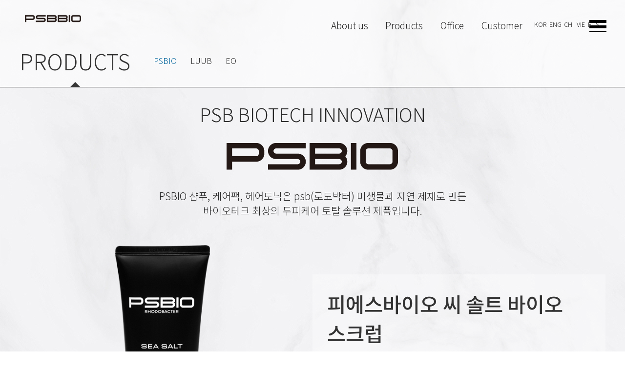

--- FILE ---
content_type: text/html
request_url: http://psbbio.com/kr/products/index_5.htm
body_size: 11438
content:
<!DOCTYPE html>
<html lang="en">
<head>
<meta charset="euc-kr">
<meta name="viewport" content="width=device-width, initial-scale=1.0">
<meta http-equiv="X-UA-Compatible" content="ie=edge">
<meta name="author" content="PSBIO, 피에스비바이오, 광합성미생물, 루브큐텐플러스샴푸, 루브큐텐플러스케어팩, 루브마일드샴푸, 루브로즈앤허브오일, 루브큐텐플러스헤어토닉, LUUB, 피에스바이오 샴푸, 피에스바이오 케어팩, 피에스바이오 cmc, 피에스바이오 ppt, 피에스바이오 바디클렌져, 염모제, 펌제, 헤어케어, 탈모완화샴푸, 기능성샴푸, PSBIO, 이오포미나샴푸, 이오포미나케어팩, 이오포미나바디워시, 이오아토바이오로션, 이오아토바이오크림, 이오핸드워시, 이오허브비누, EO, EO FORMENA, 기능성화장품, 미백 화장품, 주름개선 화장품, 스킨케어크림">
<meta name="description" content="PSBIO, 피에스비바이오, 광합성미생물, 루브큐텐플러스샴푸, 루브큐텐플러스케어팩, 루브마일드샴푸, 루브로즈앤허브오일, 루브큐텐플러스헤어토닉, LUUB, 피에스바이오 샴푸, 피에스바이오 케어팩, 피에스바이오 cmc, 피에스바이오 ppt, 피에스바이오 바디클렌져, 염모제, 펌제, 헤어케어, 탈모완화샴푸, 기능성샴푸, PSBIO, 이오포미나샴푸, 이오포미나케어팩, 이오포미나바디워시, 이오아토바이오로션, 이오아토바이오크림, 이오핸드워시, 이오허브비누, EO, EO FORMENA, 기능성화장품, 미백 화장품, 주름개선 화장품, 스킨케어크림">
<meta name="keywords" content="PSBIO, 피에스비바이오, 광합성미생물, 루브큐텐플러스샴푸, 루브큐텐플러스케어팩, 루브마일드샴푸, 루브로즈앤허브오일, 루브큐텐플러스헤어토닉, LUUB, 피에스바이오 샴푸, 피에스바이오 케어팩, 피에스바이오 cmc, 피에스바이오 ppt, 피에스바이오 바디클렌져, 염모제, 펌제, 헤어케어, 탈모완화샴푸, 기능성샴푸, PSBIO, 이오포미나샴푸, 이오포미나케어팩, 이오포미나바디워시, 이오아토바이오로션, 이오아토바이오크림, 이오핸드워시, 이오허브비누, EO, EO FORMENA, 기능성화장품, 미백 화장품, 주름개선 화장품, 스킨케어크림">
<title>PSBBIO | 피에스비바이오</title><!--css-->
<link rel="stylesheet" type="text/css" href="../css/style.css"/>
<!--js-->
<script src="../js/jquery-3.2.1.min.js"></script>
<script type="text/javascript" src="http://code.jquery.com/jquery-1.9.1.min.js"></script>
<script src="../js/headerControl.js"></script>
<script src="../js/ov_nav_slideDown.js"></script>
<script src="../js/smoothScroll.js"></script>
</head>
<body>
   <div id="sub_wrap">
	 <div class="header_wrap">
		<div id="ov_nav" class="overlay">
    <a href="javascript:void(0)" class="closebtn" onclick="closeNav()">&times;</a>
    <div class="overlay-content">
      <div class="ov_logo"><img src="../image/mark.png"/></div>
              <ul class="ov_gnb">
                    <li><a href="../../kr/index.htm"><p>KOREAN</p></a></li>
					<li><a href="../../us/index.htm"><p>ENGLISH</p></a></li>
					<li><a href="../../cn/index.htm"><p>CHINESE</p></a></li>
					<li><a href="../../vn/index.htm"><p>VIETNAMESE</p></a></li>
					<li><a href="../../ru/index.htm"><p>RUSSIAN</p></a></li>
              </ul>
              <div class="ov over_nav">
                  <div class="ov_title">
                      <ul>
                            <li class="item_wrap">
                                    <div class="item"><a href="#">ABOUT US</a></div>
                                    <ul class="item_list">
                                        <li><a href="../company/index.htm">Greething</a></li>
                                        <li><a href="../company/index2.htm">History</a></li>
                                        <li><a href="../company/index3.htm">Certificate</a></li>
                                    </ul>
                                </li>
                                <li class="item_wrap">
                                    <div class="item"><a href="#">PRODUCTS</a></div>
                                    <ul class="item_list">
                                        <li><a href="../products/index.htm">PSBIO</a></li>
                                        <li><a href="../products/index2.htm">LUUB</a></li>
                                        <li><a href="../products/index.htm">EO</a></li>
                                    </ul>
                                </li>
                                <li class="item_wrap">
                                    <div class="item"><a href="#">OFFICE</a></div>
                                    <ul class="item_list">
                                            <li><a href="../office/index.htm">Head</a></li>
                                            <li><a href="../office/index2.htm">Branch</a></li>
                                        </ul>
                                </li>
                                <li class="item_wrap">
                                    <div class="item"><a href="#">CUSTOMER</a></div>
                                    <ul class="item_list">
                                        <li><a href="../customer/index.htm">Notice</a></li>
                                        <li><a href="../customer/index2.htm">1:1 Inquiry</a></li>
                                    </ul>
                                </li>
                      </ul>
                  </div>
              </div>
          </nav>
          <script>
              $(".item_list").hide();
              $(".item").click(function(){
                  if($(this).next().css("display")=="none"){
                      $(".item_list").slideUp("slow");
                      }
                  $(this).next().slideDown("slow");
              });
          </script>
    </div>
  </div>
<div class="header">
  <div id="logo">
      <a href="../index.htm"><img src="../image/logo.png"/></a>
  </div>
  <div class="lnb">
      <a href="../customer/index.htm">Customer</a>
      <a href="../office/index.htm">Office</a>
      <a href="../products/index.htm">Products</a>
      <a href="../company/index.htm">About us</a>
  </div>
  <div id="gnb_wrap">
      <ul class="gnb">
            <li><a href="../../kr/index.htm"><p>KOR</p></a></li>
            <li><a href="../../us/index.htm"><p>ENG</p></a></li>
            <li><a href="../../cn/index.htm"><p>CHI</p></a></li>
            <li><a href="../../vn/index.htm"><p>VIE</p></a></li>
            <li><a href="../../ru/index.htm"><p>RUS</p></a></li>
      </ul>
      <span onclick="openNav()">
          <a></a>
          <a></a>
          <a></a>
      </span>
  </div>
</div>  
		<div class="snb_wrap">
			<div class="snb">
				<p>PRODUCTS<span></span></p>
				<a class="select" href="index.htm">PSBIO</a>
				<a href="index2.htm">LUUB</a>
				<a href="index3.htm">EO</a>
			</div>
		</div>
    </div>
	<div id="p_sub">
		<div class="products psbio">
			<div class="title">
				<p>PSB BIOTECH INNOVATION </p>
				<img src="image/bi.png"/>
				<p>PSBIO 샴푸, 케어팩, 헤어토닉은 psb(로도박터) 미생물과 자연 제재로 만든<br/> 
				바이오테크 최상의 두피케어 토탈 솔루션 제품입니다.</p>
			</div>
			<div class="summary">
				<div class="summary_img">
					<img src="image/psb-scrup.png"/>
				</div>
				<div class="summary_txt">
					<ul class="s_txt">
						<li>피에스바이오 씨 솔트 바이오 스크럽</li>
						<li>250ml</li>
						<li>자연유래 스크럽으로 두피와 모공 속 유해성분으로부터 산뜻하고 깔끔한 모공 스케일링 하세요!</li>
					</ul>
					<ul class="s_img">
						<li><a href="index_2.htm"><img src="image/psb-care.png"/>케어팩</a></li>
						<li><a href="index_3.htm"><img src="image/psb-body.png"/>바디클렌저</a></li> 
					</ul>
				</div>
			</div>
			<div class="scrup">
				<div class="scrup_summary">
					<p class="scrup_summary_01">피에스바비오 씨 솔트 바이오 스크럽의 특별함을 경험하세요!</p>
					<span></span>
					<p class="scrup_summary_02">
						씨솔트 바이오 스크럽은 자연유래 스크럽 성분인 솔트(사해 소금), 무환자추출물이 함유되어<br/> 두피와 모공 속 유해성분을 스케일링 작용을 하여 산뜻하고 깔끔한 모공과 두피를 유지시켜 주고 아미노산, 코엔자임 Q10, 비타민, 무기질을 함유한 PSB(로도박터) 영양성분이 두피에 보습과 영양을 공급해줍니다. 
						<br/>
						또한 자연유래 계면활성제 사용으로 풍부한 거품과 마일드한 상쾌함을 주며 <br/>허브복합 추출물이 두피에 컨디셔닝을 부여하고 모발에 활력을 줍니다.
					</p>
				</div>
				<div class="scrup_point">
					<p>PSBIO</p>
					<p>피에스바이오 씨 솔트 바이오 스크럽만의 <br/>
							<span>4가지 매력으로 관리</span>하세요!</p>
					<ul>
						<li>
							<img src="image/scrup_01.png"/>
							<P>아미노산, 코엔자임 Q10, 비타민, 무기질을 함유한 PSB(로도박터) 영양성분이 두피에 보습과 영양을 공급합니다.</P>
						</li>
						<li>
							<img src="image/scrup_02.png"/>
							<P>자연유래계면활성제인 티이에이-코코일글루타메이트, 소듐코코일글루타메이트 함유로 더욱 더 마일드한 거품과 상쾌함을 줍니다.</P>
						</li>
						<li>
							<img src="image/scrup_03.png"/>
							<P>자연유래 성분인 코코-베타인, 글리세린, 허브복합성분추출물이 모발과 두피에 부드럽게 작용하여 보습력을 부여합니다.</P>
						</li>
						<li>
							<img src="image/scrup_04.png"/>
							<P>자연유래성분인 솔트와 비누풀 성분이 두피와 모공속의 유해한 성분들에 스케일링 작용을 하여 산뜻하고 깔끔한 모공과 두피를 유지시켜 줍니다.</P>
						</li>
					</ul>
				</div>
				<div class="scrup_icon">
					<img src="image/scrup.png"/>
					<p class="scrup_icon_txt01">PSBio Sea-Salt Bio Scrub
						<span>피에스바이오 씨 솔트 바이오 스크럽</span>
					</p>
					<span></span>
					<p class="scrup_icon_txt02">자연유래 스크럽으로 두피와 모공 속 유해성분으로부터
						<br/>산뜻하고 깔끔한 모공 스케일링 하세요!</p>	
					<ul>
						<li><img src="image/scrup_s01.png"/></li>
						<li><img src="image/scrup_s02.png"/></li>
						<li><img src="image/scrup_s03.png"/></li>
						<li><img src="image/scrup_s04.png"/></li>
					</ul>
				</div>
				<div class="scrup_txt">
					<ul>
						<li>
							<p>산뜻하고 깔끔한 모공 스케일링</p>
							<span>자연유래 스크럽으로 두피와 모공 속 유해성분으로부터 산뜻하고 깔끔한 모공 스케일링 하세요!</span>
						</li>
						<li>
							<img src="image/scrup_d01.jpg">
						</li>
						<li>
							<img src="image/scrup_d02.jpg">
						</li>
						<li>
							<p>풍성하고 산뜻한 거품으로 두피와 모발관리를 동시에!</p>
							<span>천연 스크럽 씨 솔트(사해소금)와 천연 자연유래추출물 함유 풍성하고 산뜻한 거품으로 두피와 모발관리를 동시에 하세요!</span>
						</li>
					</ul>
				</div>
				<div class="scrup_howto">
					<p>피에스바이오 씨 솔트 바이오 스크럽만의 <br/>
							특별한 사용법</p>
					<span></span>
					<ul>
						<li>
							<p>
								<span>step 1</span>
								두피와 모발을 충분히 <br/>적신 후 거품을 냅니다.
							</p>
						</li>
						<li>
							<p>
								<span>step 2</span>
								손 끝으로 두피를 1~3분간 <br/>마사지하듯 부드럽게 <br/>문지러 줍니다.
							</p>
						</li>
						<li>
							<p>
								<span>step 3</span>
								미온수로 깨끗하게 <br/>헹구어 냅니다.
							</p>
						</li>
					</ul>
				</div> 	
			</div>
		</div>
	</div>
   </div>
	<div id="footer">
    <div class="bottom">
        <img src="../image/bottom_logo.png"/>
        <ul>
            <li><span>본사/기업부설연구소</span>전북 정읍시 첨단5로 21(첨단과학산업단지)</li>
            <li><span>T.</span> 070-4414-4799  <span>F.</span> 063-535-4799 <span> M.</span> orient3142@hanmail.net</li>
            <li>www.psbbio.com</li>
        </ul>
    </div>
</div>    
</body>
</html>	


--- FILE ---
content_type: text/css
request_url: http://psbbio.com/kr/css/style.css
body_size: 27355
content:
@charset="euc-k";

@import url('https://fonts.googleapis.com/css?family=Noto+Sans+KR:100,300,400,500,700,900&subset=korean');
@import url('https://fonts.googleapis.com/css?family=Nanum+Brush+Script');
*, *:after, *:before { margin:0; padding:0; font-family: 'Noto Sans KR', sans-serif; font-weight:300;-webkit-box-sizing: border-box; -moz-box-sizing: border-box; box-sizing: border-box; word-break:keep-all;}
*::selection {background:#69c7f7; color:#fff;}
html{font-family:sans-serif; -ms-text-size-adjust:100%; -webkit-text-size-adjust:100%;  height:100%; margin: 0; }
li { list-style:none; float:left;}
a { text-decoration:none; color:#252525; text-decoration: none; outline: none;}

img { border:none;  }
body { overflow-Y:scroll;  overflow-Y:;  height:100%; position:relative;  color:#333;  margin: 0; font-size:1.0em;}
article,aside,details,figcaption,figure,footer,header,hgroup,main,nav,section,summary{display:block;}

@media only screen and (max-width:680px){
	body { font-size:0.9em;}
}
/********header********/
.header_wrap {position:relative; width:100%; padding:2% 0 0 0; transition:all 1s; background:rgba(255,255,255,0.6);  z-index:9997;
		 box-shadow: 0 0 0 0 rgba(0, 0, 0, 0), 0 0 0 0 rgba(0, 0, 0, 0);}
		 

.top {width:100%; height:90px;  opacity:0.8;  position:relative;}
.down{position:fixed; top:-50px; transform: translate(0, 50px);}

#main_header  { background:rgba(255,255,255,0);  z-index:9997; overflow:hidden;	 box-shadow: 0 0 0 0, 0 0 0 0;}


.header {overflow:hidden;}

#logo {  float:left;  width:15%; overflow:hidden; padding-left:4%; padding-right:2%;}
#logo img { width:100%;}


.lnb { overflow:hidden; width:70%; padding-top:1%; overflow:hidden; text-align:right; float:left;  }
.lnb > a{ display: block;  float:right; font-size:1.2em; padding:0 2%;}


#gnb_wrap { width:15%; float:left; position:relative; font-size:0.8em; text-align:center;  padding-top:1%; }
#gnb_wrap span { cursor:pointer;  position:absolute; right:20%; top:30%; z-index:9998; }
#gnb_wrap span a { width:35px; height:6px; background-color:#000;  display:block; margin:5px 0;}

.gnb { width:100%; display:block; padding-top:1%;}
.gnb li:nth-child(odd) {  padding:0 3%; }
.gnb a {   }

.snb_wrap { width:100%; padding-top:2%; overflow:hidden; border-bottom:1px solid #363636; }
.snb { width:1200px; margin:0 auto; overflow:hidden; }
.snb p { font-size:2.8em; float:left; padding-right:3%; }
.snb a { margin:1%; line-height:4;}
.snb p span {margin: 0 auto; width:10px; padding-top:5%; height:10px;  display:block; border:10px solid transparent; 
border-top:none;border-bottom-color:#363636;}

.snb .select { color:#02659c;}

@media only screen and (max-width:1200px){
	.gnb, .lnb { display:none; }
	.snb { width:100% ;padding:0 2%;}
	
	#logo { padding:2%;  width:20%; }
	#gnb_wrap { width:35px; position:absolute; right:2%;}
	#gnb_wrap span { position:relative; padding-top:0%; }
}
@media only screen and (max-width:680px){
	#logo { padding:2%;  width:30%; }
	.snb p { font-size:2.2em; }
}






#main  { width:100%;  overflow:hidden; position:absolute; top:0; } 
#m_main { width:100%; position: absolute; top:0; display:none;}
@media only screen and (max-width:860px){
	#main { display:none; }
	#m_main {  display:block;}
}

/**
.main_txt { width:50%;   float:left; padding:15% 0% 10% 10%; display:inline-block; }
.main01 p:first-child { font-size:3.4em; padding:0 0 1% 0; }
.main01 p:first-child span { font-size:0.6em;}
.main01 p:nth-child(2) { line-height:24px}

.main02 p:first-child { font-size:5.0em; }
.main02 p:first-child span { font-size:0.6em; }


.main03 .main_txt p:nth-child(1) {  font-size:2.0em;}
.main03 .main_txt p:nth-child(2) {  font-size:3.6em; letter-spacing:-1px; font-weight: 500; }
.main03 .main_txt p:nth-child(3) {  font-size:1.0em; letter-spacing:-1px; font-weight: 500; }


.main04 p { color:#363636; text-transform:uppercase; }
.main04 .main_txt p:nth-child(1) {  font-size:2.0em;}
.main04 .main_txt p:nth-child(2) {  font-size:3.6em; letter-spacing:-1px; font-weight: 500; }
.main04 .main_txt p:nth-child(3) {  font-size:3.6em; letter-spacing:-1px; font-weight: 500; }
.main04 .main_txt p:nth-child(3) span { display:block;}
.main_icon { width:100%; overflow:hidden; margin-top:2%;}
.main_icon li { width:9%; float:left;}
.main_icon li img { width:100%; padding:10%;}



.main01 {
	width:100%;
	background-image:url(../image/main1bg.jpg);
    background-position: center;
    background-repeat: no-repeat;
    background-size: cover;	}
.main02 {
	width:100%;
	background-image:url(../image/main2bg.jpg);
    background-position: center;
    background-repeat: no-repeat;
    background-size: cover;	}
.main03 {
	width:100%; 
	background-image:url(../image/main3bg.jpg);
    background-position: center;
    background-repeat: no-repeat;
    background-size: cover;	}
.main04 {
	width:100%; 
	background-image:url(../image/main4bg.jpg);
    background-position: center;
    background-repeat: no-repeat;
    background-size: cover;	}

#main button { cursor:pointer; margin-top:5%; letter-spacing:1px; color:#363636; 
				 font-size:1.0em; border:1px solid #efefef; background:rgba(255,255,255,0.3); padding:2% 3%;}



@media only screen and (max-width:1200px){
	.main_txt { width:80%; margin:0 auto; padding:20% 0% 10% 10%; }
}


@media only screen and (max-width:860px){
	.main_txt {  padding:20% 0% 10% 5%;}
	.main04 .main_txt p:nth-child(1) { color:#363636; font-size:1.0em;}
	.main04 .main_txt p:nth-child(2) { color:#363636; font-size:1.8em; font-weight: 500;} 
}
@media only screen and (max-width:480px){
	.main02 p:first-child span { display:block; }
	.main_txt { width:90%; margin:0 auto;  }
}

**/


/*******footer*********/
#main_footer {   padding:1% 0;  font-size:0.8em; border-top:1px solid #eee; width:100%;
			background:rgba(255,255,255,0.5); text-align:center;
			color:#000;  position:fixed; bottom:0; z-index:9995;}
#footer {   padding:1% 0;  font-size:0.8em; border-top:1px solid #eee; width:100%;
				background:rgba(255,255,255,0.5); text-align:center; }

.bottom li { float:none;}
.bottom ul li span { padding-right:5px; margin-left:10px; font-weight:600;}
@media only screen and (max-width:480px){
		.bottom img { width:50%;}
}



/******************************************************************************************/
/******************************************************************************************/
/******************************************************************************************/
/******************************************************************************************/
#sub_wrap {  background-color:#f4f4f6;   background-image:url(../products/image/sub_bg.jpg); 
		background-repeat: no-repeat;  
		 width:100%; }
#sub { width:100%;  overflow:hidden; padding-top:3%; }
#p_sub {width:100%;  }

@media only screen and (max-width:1200px){
	#sub { padding-left: 2%; padding-right: 2%; }
	#p_sub { padding-left: 2%; padding-right: 2%; }
}
@media only screen and (max-width:680px){
	#p_sub { padding-left: 2%; padding-right: 2%; }
}

.contents{ 	width:1200px;   margin:0 auto; overflow:hidden; }
.contents > div { margin-bottom:20%; overflow:hidden;}
.contents_title { font-size:2.4em; margin-bottom:2%; }
.contents_title span { font-size:0.5em; display:block; color:#9a9a9a;}





	
@media only screen and (max-width:1200px){
	.contents{ 	width:100%; }
}		
@media only screen and (max-width:640px){
}			




/*brand*/
#brand { font-size:1.0em; }
.brnad_bg { width:100%; position:absolute; top:0; z-index:-9999;}
.history_bg { width:100%; position:absolute; top:0; z-index:-9999;}
#brand div p:first-child { font-size:1.2em; }
#brand div p:first-child span{ font-weight:600; color:#02659c; }
#brand div >span { display:block; font-size:1.4em; margin-top:5px; }
#brand div p:last-child { margin-top:10px; width:80%;}
.com { width:100%; margin-top:5%;}



/*history*/
#history { width:70%; float:left;}
#history ul { overflow:hidden; }
#history ul li {  float:left; margin:10px 0;}
#history ul li:first-child { font-size:1.8em; color:#004971; margin-left:2%;}
#history ul li:last-child { line-height:34px; padding:0 2%; }
#history ul li span {  color:#08699e;
						display: inline-block; width:30px; }

.his_img  { padding-top:5%; width:30%; }
.his_img img{ width:100%; padding:5%;  }


/*certificate*/
#certificate ul { overflow: hidden;}
#certificate ul li { width:21%; margin:2%; float:left;  text-align:center; }
#certificate ul li img { width:100%;  border:1px solid #eee;}
.c_title {  font-size:1.5em; padding:5% 0 2% 0; display: block; color:#04499e;}




@media only screen and (max-width:1200px){
	
}
@media only screen and (max-width:860px){
	#certificate ul li { width:46%; font-size:0.8em;}
}
@media only screen and (max-width:640px){
	#brand div p:last-child {  width:100%;}
	#history { width:100%;}
	#history ul li {  float:none; margin:10px 0;}
	.his_img  { width:100%; }
	.his_img img{ width:33.333%; float:left; padding:1%;  }
	.c_title {  font-size:1.2em;  }
}





/*office*/
.office > div  { overflow:hidden;}
#head > div { width:50%; float:left; overflow:hidden;}
 
.head01 { }
.head01 iframe { width:100%; height:450px; border:0px; }
.head02 p:first-child { font-size:1.4em;  margin-top:5%; }
.head02 p:nth-child(2) { font-size:1.1em;  margin-top:2%; }
.head02 p span { color:#02659c; }
.head02  { padding:0 3%; }
.head02 img { width:100%; }
.head02 ul { margin-top:7%;}
.head02 ul li { width:100%; text-align:center; border-bottom:1px solid #363636; border-left:1px solid #363636;  border-right:1px solid #363636; }
.head02 ul li:first-child { border-top:1px solid #363636; }
.head02 ul li >span:first-child { display:inline-block; width:30%; padding:2% 1% ; background-color:#1b74a6; color:#fff; }
.head02 ul li >span:last-child { display:inline-block; width:70%;  padding:2% 1% ;}
.head02 ul li span span { font-size:0.8em;}
.head02 ul li:nth-child(4) span:first-child { padding :7% 0 6% 0; }

@media only screen and (max-width:860px){
	.head01 iframe { height:300px; border:0px; }
	.head02  { padding:0%; }
	#head > div { width:100%;}
}


#branch { width:100%;}
#branch > a { transition:all 0.3s; cursor:pointer; width:12.5%; text-align:center; border:1px solid #eee; font-size:0.9em; display:block; float:left; padding:1% 2%;  }
#branch > a:hover {    background-color: #eee; }
#branch > a.active {    background-color: #1b74a6; color:#fff;}
.tabcontent { display: none;}
.tabcontent iframe { width:100%; height:300px; border:0px;  margin:3% 0 0 0; }
.tabcontent ul { float:left; width:30%; padding:2% 0 3% 0; margin:1% 3% 0 0; }
.tabcontent ul li { float:none;}
.tabcontent ul li span { color:#02659c; font-size:1.2em; padding-right:5px;}
.nun { display:block; }
@media only screen and (max-width:860px){
	#branch > a { width:25%; }
	.tabcontent ul { width:47%;}
}
@media only screen and (max-width:360px){
	.branch01 ul { width:100%; margin:0 0 0 0;}
}






/**************************products***************************/
/*products*/
.products {  }
.products>div { overflow:hidden;}
.psbio { }

.psb_list { width:1200px; margin:0 auto; padding-bottom:100px;}
.psb_list ul { width:100%;}
.psb_list ul li { width:24%;  float:left; margin:5% 0.5%;
 text-align:center; height:320px;
}
.psb_list ul li p {  margin-top:2%;}
.psb_list ul li p span { font-size:0.9em; display:block; }
.psb_list ul li img { width:100%; background:rgba(255,255,255,0.2); 
	padding:5%; border:1px solid #e6e6e6;}


@media only screen and (max-width:1200px){
	.psb_list { width:100%;}
	.psb_list ul li { height:280px;}
}
@media only screen and (max-width:1024px){
	.psb_list ul li { height:260px;}
}
@media only screen and (max-width:860px){
	.psb_list ul li { height:240px;}
}
@media only screen and (max-width:680px){
	.psb_list ul li { width:32%; height:220px;}
}
@media only screen and (max-width:480px){
	.psb_list ul li { height:200px;}
}


.title {padding:2% 0;text-align: center; color:#2a2a2a; }
.title p:first-child {  font-size:2.4em;   }
.title span { display:block; font-size:3.0em; }
.title p:last-child {  font-size:1.3em;}
.title img  { margin:20px auto; }

.funtions { color:#04499e; }

@media only screen and (max-width:680px){
	.title p:first-child {  font-size:1.4em;   }
	.title span { display:block; font-size:2.2em; }
	.title p:last-child {  font-size:1.1em;}
	.title img  { width:50%; } 
}	
.summary { width:1200px; margin:0 auto; }	
.summary>div { width:50%; float:left;}	
.summary>div> img { width:100%; padding:5%; padding-top:5%;}


.s_txt { overflow:hidden; margin-top:15%; padding:5%; background:rgba(255,255,255,0.3);}
.s_txt li { float:none;}
.s_txt li:first-child { font-size:2.6em; font-weight:500;}
.s_txt li:nth-child(2) { font-size:2.0em;}
.s_txt li:nth-child(3) { font-size:1.1em; border-top:2px solid #57212e; margin-top:3%; padding-top:3%;}
.s_img { margin-top:10%;}
.s_img li img { width:100%;}
.s_img li { font-size:0.9em;  width:25%; text-align:center;}



.psb_tech p { text-align:center; font-size:2.2em; margin-top:5%; color:#57212e; font-weight:500;}
.psb_tech p span { font-weight:600; }
.psb_tech img { width:100%; padding:0 15%;}


.psb_set { width:1200px; margin:0 auto; }
.psb_set div{ width:100%; margin:0 auto; }
.psb_set div img { width:100%; }
.psb_set p { font-size:1.4em; color:#57212f; text-align:center; }
.psb_set span { font-size:2.8em; color:#fff; text-align:center;  
background-color:#57212f; padding:1%; margin:1%; width:480px; margin:0 auto; display:block;}
.psb_feature { width:1200px; margin:0 auto;}
.psb_feature div { width:100%; overflow:hidden;}
.psb_feature div div { width:50%; padding:5% 2%; line-height:24px; display:inline-block;}
.psb_feature div div p:first-child {  font-size:1.8em; margin-bottom:5%;font-weight:500; color:#57212e; display:block;  }
.psb_feature div div p:nth-child(n+2) span { font-size:1.5em; color:#75325e; }
.psb_feature div img { width:50%; float:right; display:inline-block;}
.psb_feature div span {}
.psb_feature div:nth-child(2) img { float:left;}

@media only screen and (max-width:1200px){
	.summary { width:100%; }
	.psb_set { width:100%; }
	.psb_feature { width:100%;}
	.psb_list { width:100%;}
	.psb_tech img {padding:0%;}
}

@media only screen and (max-width:680px){
	.summary { width:100%; }
	.summary>div { width:100%; float:none;}	
	.psb_tech p { font-size:1.4em;  }
	.psb_feature div div { width:100%; }
	.psb_feature div div p:first-child { font-size:1.4em; }
	.psb_feature div img { width:100%; }
	.psb_set span { width:100%; font-size:1.8em;}
	.psb_feature div p {line-height:20px; }
	.s_txt li:first-child { font-size:1.8em;}
	.s_txt li:nth-child(2) { font-size:1.6em;}
	.s_txt li:nth-child(3) { font-size:1.0em; }
	
}








/*猷⑤툕*/
.luub_q10 { text-align:center; width:1200px; margin:0 auto; margin-top:5%; }
.luub_q10 p:first-child { font-size:2.8em; width:480px; margin:0 auto; margin-bottom:2%; background-color:#04499e;  color:#fff;}
.luub_q10 p:nth-child(2) { font-size:1.6em; color:#04499e;}
.luub_q10 ul {  }
.luub_q10 ul li { width:25%; padding:4%; }
.luub_q10 ul li img { width:100%; background-color:rgba(255,255,255,0.5); border-radius:50%;}

.luub_feature { width:1200px; margin:0 auto;}
.luub_feature>div { text-align:center; background-color:#f4f4f6;  overflow:hidden;}
.luub_feature>div:nth-child(odd) {  background-color:#04499e;  color:#fff;}
.luub_feature>div div { float:left; }
.luub_feature>div:nth-child(odd) div { float:right; }

.l_img {  width:50%;}
.l_img img {  width:100%;}
.l_txt {  width:50%; padding:5%; }
.l_txt p:first-child { font-size:2.8em; margin-bottom:5%;}


@media only screen and (max-width:1200px){
	.luub_q10 { width:100%;}
	.luub_feature { width:100%;}
}
@media only screen and (max-width:680px){
	.luub_q10 ul li { width:50%; padding:5%;}
	.luub_q10 p:first-child { font-size:2.0em; width:100%;}
	.luub_q10 p:nth-child(2) { font-size:1.2em; }
	.l_img {  width:100%;}
	.l_txt {  width:100%; }
}

.luub_cream  { text-align:center; width:1200px; margin:0 auto; }
.luub_cream > p { font-size:2.4em; }
.luub_cream div div { width:14.6%; padding:2%;float:left; background-color:#04499e;  color:#fff; height:200px; border-radius:50px; margin:1%; border:1px solid #e6e6e6;}
.luub_cream div div p:first-child { font-size:2.0em; margin-bottom:2%;}
.luub_cream2 { background-color:#ebebe9; margin-top:5%;}
.luub_cream2 img { width:50%; float:left; display:inline-block;}
.luub_cream2 div { width:50%; display:inline-block; padding:5%;}
.luub_cream2 p:first-child { font-size:2.8em;}
.luub_cream2 p:nth-child(2) { margin:4% 0;}
.luub_cream2 p span { font-size:1em; color:#04499e;}
.cream_solution {  text-align:center;  width:1200px; margin:0 auto; margin-top:5%;}
.cream_solution ul li { width:15%; margin:0.8%;}
.cream_solution ul li img { width:100%;}

.solution>p {text-align:center;}
.solution>p:first-child { font-size:2.4em;  margin-top:5%;}
.solution>p:nth-child(2) { font-size:1.4em; margin-bottom:3%;}


@media only screen and (max-width:1200px){
	.cream_solution  { width:100%;}
	.luub_cream  { width:100%;}
	.luub_cream2 img { width:100%;}
	.luub_cream2 div { width:100%;}
	
}
@media only screen and (max-width:680px){
	.solution>p:first-child { font-size:1.6em;  margin-top:5%;}
	.solution>p:nth-child(2) { font-size:1.2em; margin-bottom:3%;}
	.luub_cream2 p:first-child { font-size:1.8em;}
	.luub_cream div div { width:30.6%; padding:2%;float:left;}
	.cream_solution ul li { width:31%; margin:0.8%;}
	
}
@media only screen and (max-width:480px){
	.luub_cream > p { font-size:1.8em; }
	.luub_cream2 p:first-child { font-size:1.8em;}
	.luub_cream div div { width:48%; height:150px;}
	
}





.tonic_solution {  text-align:center;  width:1200px; margin:0 auto;}
.tonic_solution ul li { width:23%; margin:0.8%;padding:2%;}
.tonic_solution ul li img { width:100%;}



@media only screen and (max-width:1200px){
	.tonic_solution { width:100%;}
}
@media only screen and (max-width:680px){
	.tonic_solution ul li { width:48%;}
}





.rose_herb li { width:25%; padding:2%; margin:2%; float:left; text-align:center;}
.rose_herb li img { width:100%; }

.oil_solution { width:1200px; margin:0 auto; text-align:center;}
.oil_solution ul li { width:25%; margin:3% ;padding:2%;}
.oil_solution ul li span { margin-top:2%; display:block; font-weight:600; color:#409fd7;}
.oil_solution ul li img { width:100%; margin-bottom:4%;}



.soap div p img{ width:30px; }
.soap div p { overflow:hidden; margin:0%; padding:2% 0;}
@media only screen and (max-width:1200px){
	.oil_solution { width:100%; }
}

@media only screen and (max-width:680px){
	.rose_herb li { width:35%;}
}
@media only screen and (max-width:480px){
	.oil_solution ul li { width:33.333%; margin:0% ;padding:1%;}
}







/*신메뉴 추가 씨솔트 바이오 스크럽 */
.scrup { width:100%; text-align: center;}
.scrup > div {  }
.scrup > div > span { width:100%; max-width:200px; height:3px; background: #004971; display: block; margin:20px auto;}
.scrup_summary { width:100%; height:700px; margin-top:8%;
	background-image:url(../products/image/scrup_solt.png);
    background-position: center;
    background-repeat: no-repeat;
	background-size: cover;
	padding:8% 0;}
.scrup_summary p { max-width:1200px; margin:0 auto; width:100%;  }
.scrup_summary_01 { color:#004971; font-size:2.6rem;}
.scrup_summary_02 { font-size:1.3rem; line-height:2rem;}

.scrup_point { width:100%;  
	background-image:url(../products/image/scrup_sea.jpg);
    background-position: center;
    background-repeat: no-repeat;
	background-size: cover;
	padding:5% 0; }

.scrup_point > p:first-child {text-indent:3rem; letter-spacing: 3rem; font-size:2rem; font-weight:400;text-align: center; color:#fff; opacity: .6; margin-bottom:2%;}
.scrup_point > p:nth-child(2) { font-size:2rem;  color:#fff; font-weight:bold;}
.scrup_point > p:nth-child(2) span {font-size:1.4em;}
.scrup_point ul { width:100%; max-width:1600px; margin:0 auto; display: flex; background: rgba(255, 255, 255, 0.6); margin-top:2%;  flex-wrap:wrap;}
.scrup_point ul li { flex:1;  padding:2%; margin:2% 0; border-left:2px solid #fff;}
.scrup_point ul li:first-child {border:0;}
.scrup_point ul li img { width:100%; max-width:200px; margin:0 auto;}

@media only screen and (max-width:680px){ 
	.scrup_summary { width:100%; height:500px; }
	.scrup_summary_01 {  font-size:1.6rem;}
	.scrup_summary_02 { line-height:1.3rem; font-size:.9rem;}
	.scrup_point > p:nth-child(2) { font-size:1.2rem;  color:#fff; font-weight:bold;}
	.scrup_point > p:nth-child(2) span {font-size:1.2em;}
	.scrup_point > p:first-child {text-indent:2rem; letter-spacing: 2rem;}
}

.scrup_icon { padding:5% 0;}
.scrup_icon > img {width:100%; max-width:600px;}
.scrup_icon .scrup_icon_txt01 { font-size:2rem; color:#004971; }
.scrup_icon .scrup_icon_txt01 span {font-size:1.4em; display: block; font-weight:bold;}
.scrup_icon .scrup_icon_txt02 {font-size:1.4rem;}
.scrup_icon ul {max-width:1000px; margin:0 auto; display:flex; flex-wrap:wrap;}
.scrup_icon ul li {flex:1 ;padding:2%; }
.scrup_icon ul li img { width:100%; }

@media only screen and (max-width:680px){ 
	.scrup_point ul li { flex-basis:30%; padding:5%} 
	.scrup_point ul li img {padding:5%} 
	.scrup_icon .scrup_icon_txt01 { font-size:1.6rem; color:#004971; }
	.scrup_icon .scrup_icon_txt01 span {font-size:1.1em;  margin-top:15px;}
	.scrup_icon .scrup_icon_txt02 {font-size:1rem;}
}


.scrup_txt { max-width:1200px; margin:0 auto;}
.scrup_txt ul { display: flex; flex-wrap: wrap;}
.scrup_txt ul li {flex:1 0 50%; width:50%; text-align: left;  }
.scrup_txt ul li img {width:100%; }
.scrup_txt ul li p { font-weight:500; color:#02659c; font-size:2rem; padding:3%; margin-top:15%;}
.scrup_txt ul li span { font-size:1.2rem; padding:3%; display:block; }

@media only screen and (max-width:480px){ 
	.scrup_txt ul li {flex:1 0 100%;}
	.scrup_txt ul li:nth-child(3) { order:3; }
}


.scrup_howto { max-width:1200px; margin:0 auto; padding:8% 0;}
.scrup_howto > p { font-size:2rem; font-weight:bold;}
.scrup_howto ul {display: flex; border:1px solid #6b6f75; flex-wrap:wrap;  }
.scrup_howto ul li {flex:1; padding:3% ; text-align:center; background:#f2f2f2;}
.scrup_howto ul li:nth-child(2) {border-right:1px solid #6b6f75; border-left:1px solid #6b6f75;}
.scrup_howto ul li p {}
.scrup_howto ul li p span { display:block; text-transform:uppercase; font-size:1.4rem; margin-bottom:20px; font-weight:bold;}



/*신메뉴 추가 피피티 씨엠씨*/
.ppt_cmc { width:100%; max-width:1200px; margin:0 auto; 
	 margin-top:5%;  
	background-image:url(../products/image/pptcmc_bg.jpg);
    background-position: center;
    background-repeat: no-repeat;
	background-size: cover;
	padding:3% 2%;}
.ppt_cmc >p { font-weight:400;}
.ppt_cmc_txt { display: block;  float:left; width:40%; color:#4f2c0a; }
.ppt_cmc_txt li { }
.ppt_cmc_txt li:first-child { font-size:2.6rem; font-weight:500;  }
.ppt_cmc_txt li:nth-child(2) { margin:3% 0; }
.ppt_cmc_txt li:nth-child(3) { font-size:2rem; color:#af7324;  font-weight:400; }
.ppt_cmc_txt li:nth-child(4) { margin-top:3%; line-height:1.8rem; font-weight:400; }
.ppt_cmc > img { width:60%; max-width:750px; margin:0 auto; display:block; }

@media only screen and (max-width:1024px){  
	
	.ppt_cmc_txt {  width:100%; float:none; text-align: center;}
	.ppt_cmc_txt li:first-child { font-size:2rem; }
	.ppt_cmc_txt li:nth-child(3) { font-size:1.4rem; }
	.ppt_cmc_txt li:nth-child(4) { line-height:1.4rem; }
	.ppt_cmc_txt li {float:none;}
	.ppt_cmc > img { width:100%; }
}


/*EO*/
.psb_eo img { width:100%; }









.inquiry { width:100%; overflow:hidden; position:relative;}
.inquiry img { width:100%; padding:0 5%;}
.inquiry > p { position:absolute; top:0; margin-top:10%; font-size:2em; font-weight:300;}
.inquiry > p span { display:block; padding:1% 0; font-size:2em;}

@media only screen and (max-width:680px){
	.inquiry > p {  font-size:1.2em; }	
	.inquiry img { padding:0;}
}






.topnav {
  overflow: hidden;
  color:#000;
  background-color: rgba(255,255,255, 0.9);
  border-bottom:1px solid #f4f4f4;
}

.topnav a {
  float: left;
  display: block;
  color: #f2f2f2;
  text-align: center;
  padding: 14px 16px;
  text-decoration: none;
  font-size: 17px;
  color:#000;
  border-right:1px solid #f4f4f4;
}

.topnav a:hover {
  background-color: #ddd;
  color: white;
}

.active {
  background-color: rgba(42,150,205, 0.8);
  color: white;
}

.topnav .icon {
  display: none;
}

@media screen and (max-width: 680px) {
  .topnav a {border-bottom:1px solid #f4f4f4;}
  .topnav a:not(:first-child) {display: none;}
  .topnav a.icon {
    float: right;
    display: block;
  }
}

@media screen and (max-width: 680px) {
  .topnav.responsive {position: relative;}
  .topnav.responsive .icon {
    position: absolute;
    right: 0;
    top: 0;
  }
  .topnav.responsive a {
    float: none;
    display: block;
    text-align: left;
  }
}






/******************************************************************************************/
/******************************************************************************************/
/******************************************************************************************/
/******************************************************************************************/

.overlay {
    height: 0%; width: 100%; position: fixed; z-index: 9999;
    top: 0; left: 0; background-color: rgb(0,0,0);
    background-color: rgba(0,0,0, 0.95); overflow-y: hidden;  transition: 0.5s;
}
.overlay-content {  position: relative; top: 10%; width: 1200px; text-align: center; margin:0 auto;}
.overlay a { padding: 8px; text-decoration: none; font-size: ; color: #fff; display: block; transition: 0.3s;}
.overlay a:hover, .overlay a:focus { color: #f1f1f1;}
.overlay .closebtn { position: absolute; top: 0px; right:15px; font-size: 60px; padding:0 3%;}


.ov_logo { width:40%; margin:0 auto; position:relative; margin-bottom:2%;}
.ov_logo img { width:100%;  max-width:150px; }

.ov_nav {  }
.ov_nav ul li:first-child div {border:0px;}

.ov_lnb ul li { }
.ov_lnb a { }

.item_wrap {overflow:hidden; width:20%;}
.item {	font-size:1.2em;}
.item a {color:#fff; }
.item_list {}
.item_list li { float:none;}



.ov_lnb ul li a:hover,
.ov_lnb ul li a:focus {	background-color: #78a0c8;;}

.ov_gnb { display:inline-block;  }
.ov_gnb li a { display:inline-block; color:#2db8e5; font-size:0.8em; }
.ov_sns { display:inline-block; width:300px;}
.ov_sns li { width:25%; padding:0 4%;}
.ov_sns li img { width:100%;}



@media only screen and (max-width:1200px){
	.overlay-content { width: 100%;}
}
@media only screen and (max-width:1024px){
	.open_btn  { display:block; }
	.nav { }
}
@media only screen and (max-width:640px){
	.item_wrap { width:100%; }
}

--- FILE ---
content_type: application/javascript
request_url: http://psbbio.com/kr/js/headerControl.js
body_size: 435
content:
$(document).ready(function(){
			var nav = $('.header_wrap');
			  
			$(window).scroll(function () {
					if ($(this).scrollTop() >= 120) {  
						nav.addClass('down');
					}else {
						nav.removeClass('down');
					};
				});
			$('.lnb').mouseenter(function(){
				$(this).find('.sub_lnb').stop().slideDown();
			});
			$('.lnb').mouseleave(function(){
				$(this).find('.sub_lnb').stop().slideUp();
			});
			});

--- FILE ---
content_type: application/javascript
request_url: http://psbbio.com/kr/js/ov_nav_slideDown.js
body_size: 173
content:
function openNav() {
    document.getElementById("ov_nav").style.height = "100%";
}

function closeNav() {
    document.getElementById("ov_nav").style.height = "0%";
}